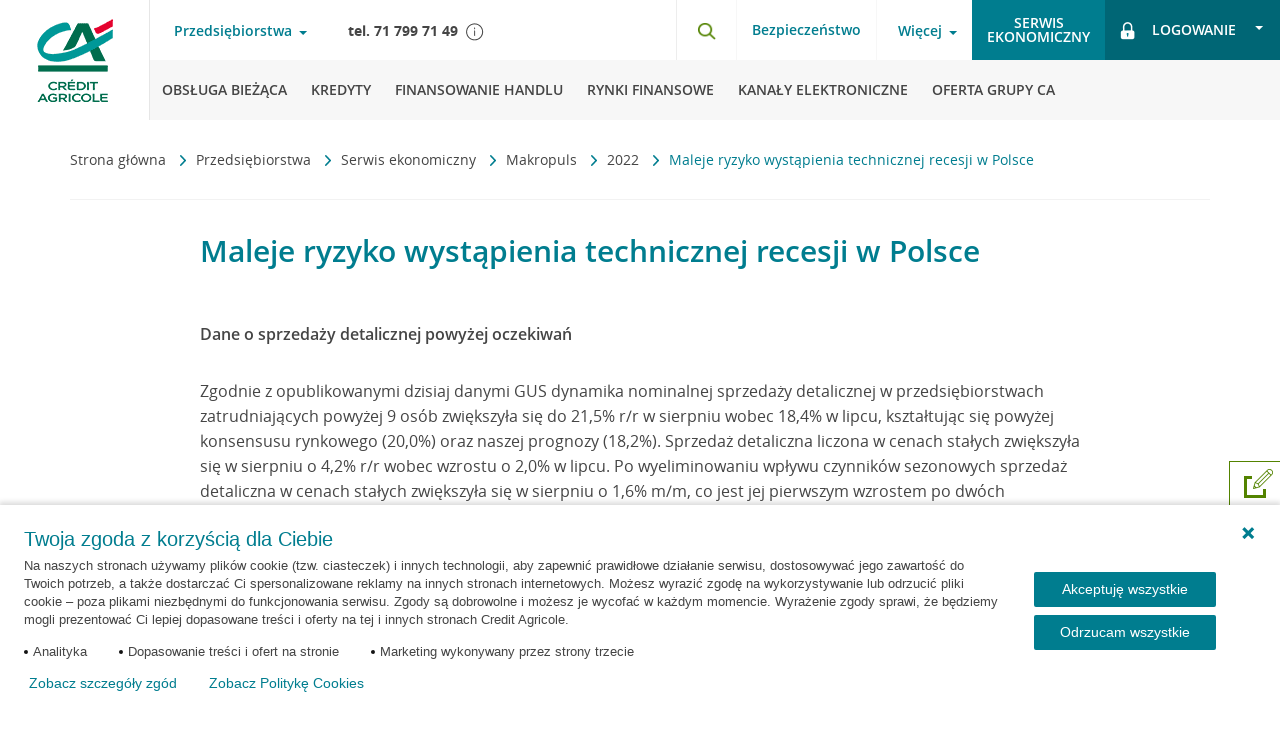

--- FILE ---
content_type: text/html; charset=UTF-8
request_url: https://www.credit-agricole.pl/przedsiebiorstwa/serwis-ekonomiczny/makropuls/2022/maleje-ryzyko-wystapienia-technicznej-recesji-w-polsce
body_size: 11779
content:
<!DOCTYPE html><html lang="pl-PL"><head><meta charset="utf-8"><title>Maleje ryzyko wystąpienia technicznej recesji w Polsce - Credit Agricole</title><meta name="description" content=""><meta name="keywords" content=""><meta name="articlePublishDate" content="2022-09-21" /><meta name="theme-color" content="#0FB7BA"><meta name="msapplication-navbutton-color" content="#0FB7BA"><meta name="apple-mobile-web-app-status-bar-style" content="#0FB7BA"><link rel="canonical" href="https://www.credit-agricole.pl/przedsiebiorstwa/serwis-ekonomiczny/makropuls/2022/maleje-ryzyko-wystapienia-technicznej-recesji-w-polsce"><link rel="shortcut icon" href="/favicon.ico" type="image/vnd.microsoft.icon"><meta property="fb:app_id" content="903652806340778" /><meta property="og:url" content="https://www.credit-agricole.pl/przedsiebiorstwa/serwis-ekonomiczny/makropuls/2022/maleje-ryzyko-wystapienia-technicznej-recesji-w-polsce" /><meta property="og:title" content="Maleje ryzyko wystąpienia technicznej recesji w Polsce" /><meta property="og:description" content="Zgodnie z opublikowanymi dzisiaj danymi GUS dynamika nominalnej sprzedaży detalicznej w przedsiębiorstwach zatrudniających powyżej 9 osób..." /><meta property="og:image" content="https://static.credit-agricole.pl/asset/g/r/a/grafika-1200-makro-puls_14971.png"/><link rel="stylesheet" href="https://static.credit-agricole.pl/new_layout/dist/styles/vendor.css?20250714v3"><link rel="stylesheet" href="https://static.credit-agricole.pl/new_layout/dist/styles/styles.css?20260113"><meta name="viewport" content="width=device-width, initial-scale=1"><link rel="alternate" type="application/rss+xml" title="Aktualności Crédit Agricole" href="https://www.credit-agricole.pl/o-banku/aktualnosci/aktualnosci-rss" /><link rel="amphtml" href="https://www.credit-agricole.pl/amp/przedsiebiorstwa/serwis-ekonomiczny/makropuls/2022/maleje-ryzyko-wystapienia-technicznej-recesji-w-polsce"><meta name="apple-itunes-app" content="app-id=1570111347"><meta name="google-play-app" content="app-id=pl.creditagricole.nmobi"><meta name="huawei-app-gallery" content="C104409005"></head><script>
    const maintanceVideoStart = new Date("Dec 24, 2024 15:01:00");
    const maintanceVideoStop = new Date("Dec 27, 2024 11:59:00");
</script><script src="https://static.credit-agricole.pl/new_layout/lib/videoMaintenance.js"></script><body><noscript class="nojs-notification"><div><img src="https://static.credit-agricole.pl/asset/n/o/j/nojs_1387.gif" alt="Twoja przeglądarka ma wyłączoną obsługę języka JavaScript"></div></noscript><script>dataLayer = [{'pageType' : 'article'}];
    </script><script>
        (function(window, document, dataLayerName, id) {
            window[dataLayerName]=window[dataLayerName]||[],window[dataLayerName].push({start:(new Date).getTime(),event:"stg.start"});var scripts=document.getElementsByTagName('script')[0],tags=document.createElement('script');
            function stgCreateCookie(a,b,c){var d="";if(c){var e=new Date;e.setTime(e.getTime()+24*c*60*60*1e3),d="; expires="+e.toUTCString()}document.cookie=a+"="+b+d+"; path=/"}
            var isStgDebug=(window.location.href.match("stg_debug")||document.cookie.match("stg_debug"))&&!window.location.href.match("stg_disable_debug");stgCreateCookie("stg_debug",isStgDebug?1:"",isStgDebug?14:-1);
            var qP=[];dataLayerName!=="dataLayer"&&qP.push("data_layer_name="+dataLayerName),isStgDebug&&qP.push("stg_debug");var qPString=qP.length>0?("?"+qP.join("&")):"";
            tags.async=!0,tags.src="//credit-agricole.piwik.pro/containers/"+id+".js"+qPString,scripts.parentNode.insertBefore(tags,scripts);
            !function(a,n,i){a[n]=a[n]||{};for(var c=0;c<i.length;c++)!function(i){a[n][i]=a[n][i]||{},a[n][i].api=a[n][i].api||function(){var a=[].slice.call(arguments,0);"string"==typeof a[0]&&window[dataLayerName].push({event:n+"."+i+":"+a[0],parameters:[].slice.call(arguments,1)})}}(i[c])}(window,"ppms",["tm","cm"]);
        })(window, document, 'dataLayer', '7bd68a14-fbc6-44f1-9d8b-1cf0cf5eb0bb');
    </script><noscript><iframe src="//credit-agricole.piwik.pro/containers/7bd68a14-fbc6-44f1-9d8b-1cf0cf5eb0bb/noscript.html" height="0" width="0" style="display:none;visibility:hidden"></iframe></noscript><script>
</script><ul class="wcag-nav"><li data-wcag-menu="login-ebank"><a href="#login-ebank">Przejdź do logowania</a></li><li data-wcag-menu="menu-main"><a href="#menu-main">Przejdź do menu głównego</a></li><li data-wcag-menu="menu-product"><a href="#menu-product">Przejdź do menu produktowego</a></li><li data-wcag-menu="search"><a href="#search">Przejdź do wyszukiwarki</a></li><li data-wcag-menu="contact"><a href="#contact">Przejdź do kontaktu</a></li><li data-wcag-menu="main-content"><a href="#main-content">Przejdź do treści</a></li></ul><header class="page__header header--corpo cf"><button type="button" class="burger-btn outline-offset" aria-label="Otwórz menu z oferta banku" aria-expanded="false" aria-haspopup="menu"><span class="menu-burger--close"><img src="https://static.credit-agricole.pl/new_layout/dist/images/icons/ico-close.png" alt="Schowaj menu z ofertą banku" loading="lazy"></span></button><a href="/przedsiebiorstwa" class="header__logo outline-offset"></a><div class="header__nav nav--top || cf"><div class="nav-top__left"><nav class="nav-client"><button id="menu-main" type="button" class="link-toggle bg-transparent || mt-hide" aria-label="Otwórz menu typ klienta" aria-haspopup="menu" data-overlay="true">Przedsiębiorstwa</button><div class="nav-pop"><div class="nav-pop__left" style="background-image:url('https://static.credit-agricole.pl/asset/k/a/s/kasiaulotka_31091.webp')"></div><div class="nav-pop__right"><ul class="nav-pop__list"><li class="nav-pop__list-item"><a class="" href="/klienci-indywidualni">Klienci indywidualni</a></li><li class="nav-pop__list-item"><a class="" href="/klienci-indywidualni/bankowosc-prime">Bankowość Prime</a></li><li class="nav-pop__list-item"><a class="" href="/male-i-srednie-firmy">Małe i średnie firmy</a></li><li class="nav-pop__list-item"><a class="" href="/przedsiebiorstwa">Przedsiębiorstwa</a></li><li class="nav-pop__list-item"><a class="" href="/rolnictwo">Rolnictwo</a></li></ul><button class="nav-pop__close bg-transparent" aria-label="Schowaj menu typ klienta"><img src="https://static.credit-agricole.pl/new_layout/dist/images/pop-close.png" alt="" loading="lazy"></button></div></div><ul class="nav-client__list || rwd-list"><li class="nav-client__item || rwd-list__item outline-offset outline-offset--mobile"><a class="outline-offset outline-offset--mobile" href="/klienci-indywidualni">Klienci indywidualni</a><button type="button" class="nav-client__next outline-offset outline-offset--mobile" data-next="1" aria-label="Otwórz menu dla klientów indywidualnych"><img src="https://static.credit-agricole.pl/new_layout/dist/images/icons/ico-arrow.png" alt="" loading="lazy"></button></li><li class="nav-client__item || rwd-list__item outline-offset outline-offset--mobile"><a class="outline-offset outline-offset--mobile" href="/klienci-indywidualni/bankowosc-prime">Bankowość Prime</a></li><li class="nav-client__item || rwd-list__item outline-offset outline-offset--mobile"><a class="outline-offset outline-offset--mobile" href="/male-i-srednie-firmy">Małe i średnie firmy</a><button type="button" class="nav-client__next outline-offset outline-offset--mobile" data-next="2" aria-label="Otwórz menu dla małych i średnich firm"><img src="https://static.credit-agricole.pl/new_layout/dist/images/icons/ico-arrow.png" alt="" loading="lazy"></button></li><li class="nav-client__item || rwd-list__item outline-offset outline-offset--mobile"><a class="outline-offset outline-offset--mobile" href="/przedsiebiorstwa">Przedsiębiorstwa</a><button type="button" class="nav-client__next outline-offset outline-offset--mobile" data-next="3" aria-label="Otwórz menu dla przedsiębiorstw"><img src="https://static.credit-agricole.pl/new_layout/dist/images/icons/ico-arrow.png" alt="" loading="lazy"></button></li><li class="nav-client__item || rwd-list__item outline-offset outline-offset--mobile"><a class="outline-offset outline-offset--mobile" href="/rolnictwo">Rolnictwo</a><button type="button" class="nav-client__next outline-offset outline-offset--mobile" data-next="4" aria-label="Otwórz menu dla rolnictwa"><img src="https://static.credit-agricole.pl/new_layout/dist/images/icons/ico-arrow.png" alt="" loading="lazy"></button></li><li class="nav-client__item || rwd-list__item item--break outline-offset outline-offset--mobile"><span class="item-name" aria-hidden="true">Więcej</span><button type="button" class="nav-client__next js__menu-trap outline-offset outline-offset--mobile" data-next="info" aria-label="Otwórz menu więcej"><img src="https://static.credit-agricole.pl/new_layout/dist/images/icons/ico-arrow.png" alt="" loading="lazy"></button></li><li class="nav-client__item || rwd-list__item outline-offset outline-offset--mobile"><a class="outline-offset outline-offset--mobile" href="/przedsiebiorstwa/serwis-ekonomiczny">Serwis ekonomiczny</a></li><li class="nav-client__item || rwd-list__item outline-offset outline-offset--mobile"><a class="outline-offset outline-offset--mobile" href="/przedsiebiorstwa/kontakt">Kontakt</a></li></ul></nav><div class="nav-top__phone"><a href="tel:717997149" class="phone" title="Telefon do biura obsługi"><p class="tel">tel. 71 799 71 49</p></a><div class="js__tooltip" tabindex="0" aria-describedby="tooltip-corpo-1"><img src="https://static.credit-agricole.pl/new_layout/dist/images/icons/ico-info.png" alt="" class="ico" loading="lazy"><div class="tooltip__container" id="tooltip-corpo-1" role="tooltip"><p>Koszt połączenia zgodny z taryfą operatora.</p></div></div></div></div><div class="nav-top__right"><div class="nav-top__search || float-left"><button id="search" type="button" class="search-btn outline-offset" data-selector="search-button" aria-label="Otwórz wyszukiwarkę"><img src="https://static.credit-agricole.pl/new_layout/dist/images/icons/ico-search.png" alt="" class="ico" loading="lazy"></button></div><nav class="nav-info || float-left"><h2 class="wcag_hide">Bezpieczeństwo</h2><a href="/bezpieczenstwo" class="font--700 mt-hide">Bezpieczeństwo</a></nav><nav class="nav-info || float-left"><button type="button" class="link-toggle bg-transparent js__menu-trap outline-offset outline-offset--mobile" aria-label="Otwórz menu informacje o banku" aria-expanded="false" aria-haspopup="menu">Więcej</button><ul class="nav-info__list || rwd-list" data-menu="info"><li class="nav-info__item || rwd-list__item item--back outline-offset outline-offset--mobile"><button type="button" class="js__rwd-back outline-offset outline-offset--mobile" aria-label="Powrót do głównego menu"><img src="https://static.credit-agricole.pl/new_layout/dist/images/icons/ico-arrow-back.png" alt="" class="ico" loading="lazy"><span class="text" aria-hidden="true">Powrót do głównego menu</span></button></li><li class="nav-info__item || rwd-list__item outline-offset outline-offset--mobile"><a class="outline-offset outline-offset--mobile" href="/o-banku">O Banku</a></li><li class="nav-info__item || rwd-list__item outline-offset outline-offset--mobile"><a class="outline-offset outline-offset--mobile" href="/przedsiebiorstwa/bezpieczenstwo">Bezpieczeństwo</a></li><li class="nav-info__item || rwd-list__item outline-offset outline-offset--mobile"><a class="outline-offset outline-offset--mobile" href="/kariera">Kariera</a></li><li class="nav-info__item || rwd-list__item outline-offset outline-offset--mobile"><a data-menu-last-element-top class="outline-offset outline-offset--mobile" href="/rodo">RODO</a></li></ul></nav><nav class="nav-top || float-left"><h2 class="wcag_hide">Menu szybkie linki</h2><ul class="nav-top__list"><li class="nav-top__item item--contact"><a href="/przedsiebiorstwa/kontakt" class="btn btn--light outline-offset"><img src="https://static.credit-agricole.pl/new_layout/dist/images/icons/ico-contact.png" alt="" class="ico" loading="lazy"><span>Kontakt</span></a></li><li class="nav-top__item item--offer"><a href="/przedsiebiorstwa/serwis-ekonomiczny" class="btn btn--primary btn--2lines outline-offset"> Serwis<br>ekonomiczny </a></li><li class="nav-top__item item--login toggle-login"><button id="login-ebank" type="button" class="btn btn--dark link-toggle outline-offset" aria-label="Zaloguj się"><img src="https://static.credit-agricole.pl/new_layout/dist/images/icons/ico-lock.png" alt="" class="ico" loading="lazy"><p class="text-login">Logowanie</p></button><ul class="nav-login-list || rwd-list" data-menu="login-data"><li class="nav-login-list_item || rwd-list__item outline-offset outline-offset--mobile"><a href="https://ca24biznes.credit-agricole.pl/"><div class="nav-login-list_item__wrapper"><img src="https://static.credit-agricole.pl/new_layout/dist/images/icons/ca24-biznes-icon.svg" alt="icon-ca24-biznes" loading="lazy"><img src="https://static.credit-agricole.pl/new_layout/dist/images/icons/right-green-arrow.svg" alt="" loading="lazy"></div></a></li><li class="nav-login-list_item || rwd-list__item outline-offset outline-offset--mobile"><a href="https://cabp.fx.com/client/" rel="nofollow"><div class="nav-login-list_item__wrapper"><img src="https://static.credit-agricole.pl/new_layout/dist/images/icons/fx-call-html5-icon.svg" alt="icon-fx-call-html" loading="lazy"><img src="https://static.credit-agricole.pl/new_layout/dist/images/icons/right-green-arrow.svg" alt="" loading="lazy"></div></a></li></ul></li></ul></nav></div></div><div class="header__nav nav--main"><!-- Menu Main --><nav class="nav-main"><!-- menu Klienci indywidualni --><ul class="nav-main__list || rwd-list" data-menu="1"><li class="nav-main__item || rwd-list__item item--back"><button type="button" class="js__rwd-back outline-offset"><img src="https://static.credit-agricole.pl/new_layout/dist/images/icons/ico-arrow-back.png" loading="lazy" alt="" class="ico"><span class="text">Inne obszary działalności banku</span></button></li><li class="nav-main__item || rwd-list__item"><a class="outline-offset" data-first-element href="/klienci-indywidualni/konta"><img src="https://static.credit-agricole.pl/new_layout/dist/images/icons/ico-menu-konta.png" loading="lazy" alt="" class="ico"><span class="text">Konta</span></a></li><li class="nav-main__item || rwd-list__item"><a class="outline-offset" href="/klienci-indywidualni/kredyty"><img src="https://static.credit-agricole.pl/new_layout/dist/images/icons/ico-menu-kredyty.png" loading="lazy" alt="" class="ico"><span class="text">Kredyty</span></a></li><li class="nav-main__item || rwd-list__item"><a class="outline-offset" href="/klienci-indywidualni/kredyty-hipoteczne"><img src="https://static.credit-agricole.pl/new_layout/dist/images/icons/ico-menu-hipoteczne.png" loading="lazy" alt="" class="ico"><span class="text">Kredyty hipoteczne</span></a></li><li class="nav-main__item || rwd-list__item"><a class="outline-offset" href="/klienci-indywidualni/karty-kredytowe"><img src="https://static.credit-agricole.pl/new_layout/dist/images/icons/ico-menu-karty.png" loading="lazy" alt="" class="ico"><span class="text">Karty kredytowe</span></a></li><li class="nav-main__item || rwd-list__item"><a class="outline-offset" href="/klienci-indywidualni/oszczednosci"><img src="https://static.credit-agricole.pl/new_layout/dist/images/icons/ico-menu-oszczednosci.png" loading="lazy" alt="" class="ico"><span class="text">Oszczędności</span></a></li><li class="nav-main__item || rwd-list__item"><a class="outline-offset" href="/klienci-indywidualni/inwestycje"><img src="https://static.credit-agricole.pl/new_layout/dist/images/icons/ico-menu-inwestycje.png" loading="lazy" alt="" class="ico"><span class="text">Inwestycje</span></a></li><li class="nav-main__item || rwd-list__item"><a class="outline-offset" href="/klienci-indywidualni/ubezpieczenia"><img src="https://static.credit-agricole.pl/new_layout/dist/images/icons/ico-menu-ubezpieczenia.png" loading="lazy" alt="" class="ico"><span class="text">Ubezpieczenia</span></a></li><li class="nav-main__item || rwd-list__item"><a class="outline-offset" href="/klienci-indywidualni/bankowosc-prime"><img src="https://static.credit-agricole.pl/asset/g/l/o/globus_34001.png" loading="lazy" alt="" class="ico"><span class="text">Bankowość Prime</span></a></li><li class="nav-main__item || rwd-list__item"><a class="outline-offset" href="/klienci-indywidualni/dla-rodziny"><img src="https://static.credit-agricole.pl/new_layout/dist/images/icons/ico-menu-rodzina.png" loading="lazy" alt="" class="ico"><span class="text">Dla rodziny</span></a></li><li class="nav-main__item || rwd-list__item"><a class="outline-offset" href="/klienci-indywidualni/promocje"><img src="https://static.credit-agricole.pl/new_layout/dist/images/icons/ico-menu-promocje.png" loading="lazy" alt="" class="ico"><span class="text">Promocje</span></a></li></ul><!-- menu Małe i Średnie Firmy --><ul class="nav-main__list || rwd-list" data-menu="2"><li class="nav-main__item || rwd-list__item item--back"><button type="button" class="js__rwd-back outline-offset"><img src="https://static.credit-agricole.pl/new_layout/dist/images/icons/ico-arrow-back.png" loading="lazy" alt="" class="ico"><span class="text">Inne obszary działalności banku</span></button></li><li class="nav-main__item || rwd-list__item"><a class="outline-offset" data-first-element href="/male-i-srednie-firmy/konta"><span class="text">Konta</span></a></li><li class="nav-main__item || rwd-list__item"><a class="outline-offset" href="/male-i-srednie-firmy/terminale-platnicze"><span class="text">Terminale</span></a></li><li class="nav-main__item || rwd-list__item"><a class="outline-offset" href="/male-i-srednie-firmy/kredyty"><span class="text">Kredyty i finansowanie</span></a></li><li class="nav-main__item || rwd-list__item"><a class="outline-offset" href="/male-i-srednie-firmy/leasing"><span class="text">Leasing</span></a></li><li class="nav-main__item || rwd-list__item"><a class="outline-offset" href="/male-i-srednie-firmy/oszczednosci"><span class="text">Oszczędności</span></a></li><li class="nav-main__item || rwd-list__item"><a class="outline-offset" href="/male-i-srednie-firmy/ubezpieczenia"><span class="text">Ubezpieczenia</span></a></li><li class="nav-main__item || rwd-list__item"><a class="outline-offset" href="/male-i-srednie-firmy/strefa-biznesu"><span class="text">Strefa Biznesu</span></a></li><li class="nav-main__item || rwd-list__item mt-hide"><!-- Submenu "Więcej" --><div class="nav-main-submenu"><button type="button" class="link-toggle bg-transparent js__menu-trap" data-menu="inne" aria-label="Więcej kategorii" aria-expanded="false" aria-haspopup="menu"><span class="text" aria-hidden="true">Więcej</span></button><ul class="nav-info__list || rwd-list" data-menu="inne"><li class="nav-info__item || rwd-list__item item--back"><button type="button" class="js__rwd-back outline-offset" aria-label="Powrót do głównego menu"><img src="https://static.credit-agricole.pl/new_layout/dist/images/icons/ico-arrow-back.png" loading="lazy" alt="" class="ico"><span class="text" aria-hidden="true">Powrót do głównego menu</span></button></li><li class="nav-info__item || rwd-list__item"><a class="outline-offset" href="/male-i-srednie-firmy/oferta-dla-profesjonalistow">Oferta dla profesjonalistów</a></li><li class="nav-info__item || rwd-list__item"><a class="outline-offset" href="/male-i-srednie-firmy/zakladanie-firmy">Zakładanie firmy</a></li><li class="nav-info__item || rwd-list__item"><a class="outline-offset" href="/male-i-srednie-firmy/wynajem-dlugoterminowy">Wynajem długoterminowy</a></li><li class="nav-info__item || rwd-list__item"><a class="outline-offset" href="/male-i-srednie-firmy/strefa-biznesu/ksiegowosc">Księgowość</a></li><li class="nav-info__item || rwd-list__item"><a class="outline-offset" href="/male-i-srednie-firmy/strefa-biznesu/pakiety-medyczne">Pakiety medyczne</a></li><li class="nav-info__item || rwd-list__item"><a class="outline-offset" href="/male-i-srednie-firmy/zostan-partnerem-klubu-korzysci">Klub Korzyści - współpraca</a></li><li class="nav-info__item || rwd-list__item"><a class="outline-offset" href="/male-i-srednie-firmy/strefa-biznesu/kwalifikowany-podpis-elektroniczny">Podpis Kwalifikowany</a></li><li class="nav-info__item || rwd-list__item"><a data-menu-last-element-submenu class="outline-offset" href="/male-i-srednie-firmy/strefa-biznesu/platnosci-online-z-payu">Płatności online z PayU</a></li></ul></div></li><li class="nav-main__item || rwd-list__item hide mt-show"><a class="outline-offset" href="/male-i-srednie-firmy/zakladanie-firmy"><span class="text">Zakładanie firmy</span></a></li><li class="nav-main__item || rwd-list__item hide mt-show"><a class="outline-offset" href="/male-i-srednie-firmy/wynajem-dlugoterminowy"><span class="text">Wynajem długoterminowy</span></a></li><li class="nav-main__item || rwd-list__item hide mt-show"><a class="outline-offset" href="/male-i-srednie-firmy/strefa-biznesu/ksiegowosc"><span class="text">Księgowość online</span></a></li><li class="nav-main__item || rwd-list__item hide mt-show"><a class="outline-offset" href="/male-i-srednie-firmy/strefa-biznesu/pakiety-medyczne"><span class="text">Pakiety medyczne</span></a></li><li class="nav-main__item || rwd-list__item hide mt-show"><a class="outline-offset" href="/male-i-srednie-firmy/zostan-partnerem-klubu-korzysci"><span class="text">Klub Korzyści - współpraca</span></a></li><li class="nav-main__item || rwd-list__item hide mt-show"><a class="outline-offset" href="/male-i-srednie-firmy/strefa-biznesu/kwalifikowany-podpis-elektroniczny"><span class="text">Podpis Kwalifikowany</span></a></li><!--<li class="nav-main__item || rwd-list__item hide mt-show"><a class="outline-offset" href="/male-i-srednie-firmy/strefa-biznesu/platnosci-online-z-payu"><span class="text">Płatności online z PayU</span></a></li>--><li class="nav-main__item || rwd-list__item"><a class="outline-offset" href="/male-i-srednie-firmy/promocje"><span class="text">Promocje</span></a></li></ul><!-- menu Przedsiębiorstwa --><ul class="nav-main__list nav-main__list--desktop || rwd-list" data-menu="3"><li class="nav-main__item || rwd-list__item item--back"><button type="button" class="js__rwd-back outline-offset"><img src="https://static.credit-agricole.pl/new_layout/dist/images/icons/ico-arrow-back.png" loading="lazy" alt="" class="ico"><span class="text">Inne obszary działalności banku</span></button></li><li class="nav-main__item || rwd-list__item"><a class="outline-offset" class="outline-offset" data-first-element href="/przedsiebiorstwa/obsluga-biezaca"><span class="text">Obsługa bieżąca</span></a></li><li class="nav-main__item || rwd-list__item"><a class="outline-offset" href="/przedsiebiorstwa/kredyty"><span class="text">Kredyty</span></a></li><li class="nav-main__item || rwd-list__item"><a class="outline-offset" href="/przedsiebiorstwa/finansowanie-handlu"><span class="text">Finansowanie handlu</span></a></li><li class="nav-main__item || rwd-list__item"><a class="outline-offset" href="/przedsiebiorstwa/rynki-finansowe"><span class="text">Rynki finansowe</span></a></li><li class="nav-main__item || rwd-list__item"><a class="outline-offset" href="/przedsiebiorstwa/kanaly-elektroniczne"><span class="text">Kanały elektroniczne</span></a></li><li class="nav-main__item || rwd-list__item"><a class="outline-offset" href="/przedsiebiorstwa/oferta-grupy-credit-agricole"><span class="text">Oferta Grupy CA</span></a></li></ul><!-- menu Rolnictwo --><ul class="nav-main__list || rwd-list" data-menu="4"><li class="nav-main__item || rwd-list__item item--back"><button type="button" class="js__rwd-back outline-offset"><img src="https://static.credit-agricole.pl/new_layout/dist/images/icons/ico-arrow-back.png" loading="lazy" alt="" class="ico"><span class="text">Inne obszary działalności banku</span></button></li><li class="nav-main__item || rwd-list__item"><a class="outline-offset" data-first-element href="/rolnictwo/konta/konto-agricole"><span class="text">Konto</span></a></li><li class="nav-main__item || rwd-list__item"><a class="outline-offset" href="/rolnictwo/kredyty"><span class="text">Kredyty</span></a></li><li class="nav-main__item || rwd-list__item"><a class="outline-offset" href="/rolnictwo/oszczednosci"><span class="text">Oszczędności</span></a></li><li class="nav-main__item || rwd-list__item"><a class="outline-offset" href="/rolnictwo/kredyty/kredyty-preferencyjne"><span class="text">KREDYTY PREFERENCYJNE</span></a></li><li class="nav-main__item || rwd-list__item"><a class="outline-offset" href="/rolnictwo/ubezpieczenia"><span class="text">Ubezpieczenia</span></a></li></ul></nav><!-- /end --></div></header><main id="main-content"><div class="rwd-overlay"></div><div class="page__content content--page content--text"><div class="page-container"><section class="simple-section"><div class="article-breadcrumbs"><div class="navigation-trail"><div class="navigation-trail__icon navigation-trail__icon-left"><button aria-label="Przewiń w lewo"><img src="https://static.credit-agricole.pl/new_layout/dist/images/arrow.png" alt="left arrow"></button></div><nav aria-label="Ścieżka nawigacji" class="breadcrumbs"><ul role="list" class="breadcrumbs__list"><li class="breadcrumbs__item"><a href="/" class="breadcrumbs__link"> Strona główna </a><img src="https://static.credit-agricole.pl/new_layout/dist/images/icons/ico-arrow.png" alt="" class="breadcrumbs__separator"></li><li class="breadcrumbs__item"><a href="https://www.credit-agricole.pl/przedsiebiorstwa" class="breadcrumbs__link"> Przedsiębiorstwa </a><img src="https://static.credit-agricole.pl/new_layout/dist/images/icons/ico-arrow.png" alt="" class="breadcrumbs__separator"></li><li class="breadcrumbs__item"><a href="https://www.credit-agricole.pl/przedsiebiorstwa/serwis-ekonomiczny" class="breadcrumbs__link"> Serwis ekonomiczny </a><img src="https://static.credit-agricole.pl/new_layout/dist/images/icons/ico-arrow.png" alt="" class="breadcrumbs__separator"></li><li class="breadcrumbs__item"><a href="https://www.credit-agricole.pl/przedsiebiorstwa/serwis-ekonomiczny/makropuls" class="breadcrumbs__link"> Makropuls </a><img src="https://static.credit-agricole.pl/new_layout/dist/images/icons/ico-arrow.png" alt="" class="breadcrumbs__separator"></li><li class="breadcrumbs__item"><a href="https://www.credit-agricole.pl/przedsiebiorstwa/serwis-ekonomiczny/makropuls" class="breadcrumbs__link"> 2022 </a><img src="https://static.credit-agricole.pl/new_layout/dist/images/icons/ico-arrow.png" alt="" class="breadcrumbs__separator"></li><li class="breadcrumbs__item" aria-current="page"><span class="breadcrumbs__link link--current"> Maleje ryzyko wystąpienia technicznej recesji w Polsce </span></li></ul></nav><div class="navigation-trail__icon navigation-trail__icon-right"><button aria-label="Przewiń w prawo"><img src="https://static.credit-agricole.pl/new_layout/dist/images/arrow.png" alt="right arrow"></button></div></div></div></section><section class="simple-section"><article class="simple-article"><h1 class="simple-article__title"> Maleje ryzyko wystąpienia technicznej recesji w Polsce </h1><div class="simple-article__content"><div class="wyswig"><p><strong>Dane o sprzedaży detalicznej powyżej oczekiwań</strong></p><p>Zgodnie z opublikowanymi dzisiaj danymi GUS dynamika nominalnej sprzedaży detalicznej w przedsiębiorstwach zatrudniających powyżej 9 osób zwiększyła się do 21,5% r/r w sierpniu wobec 18,4% w lipcu, kształtując się powyżej konsensusu rynkowego (20,0%) oraz naszej prognozy (18,2%). Sprzedaż detaliczna liczona w cenach stałych zwiększyła się w sierpniu o 4,2% r/r wobec wzrostu o 2,0% w lipcu. Po wyeliminowaniu wpływu czynników sezonowych sprzedaż detaliczna w cenach stałych zwiększyła się w sierpniu o 1,6% m/m, co jest jej pierwszym wzrostem po dwóch miesiącach spadku.</p><p><strong>Szeroki zakres ożywienia w handlu detalicznym, jednak perspektywy są wciąż pesymistyczne</strong></p><p>Wzrost dynamiki sprzedaży detalicznej liczonej w cenach stałych miał szeroki zakres i został odnotowany w większości kategorii (poza „paliwami” oraz „włóknem, odzieżą i obuwiem”). Naszym zdaniem za ożywienie aktywności w handlu detalicznym w dużej mierze odpowiadały korzystne efekty kalendarzowe (w lipcu liczba dni pracujących była taka sama jak w 2021 r., podczas gdy w sierpniu była ona o jeden dzień większa jak rok temu). Niemniej jednak, należy zwrócić uwagę na utrzymujący się spadek realnej sprzedaży detalicznej w ujęciu r/r w kategoriach takich jak „pojazdy samochodowe, motocykle, części” (-6,8% w sierpniu), „meble, RTV, AGD” (-2,8%) oraz „pozostała sprzedaż w wyspecjalizowanych sklepach” (-1,6% r/r). Sygnalizuje on osłabienie popytu gospodarstw domowych na dobra trwałego użytku. Ponadto, wyniki badań koniunktury konsumenckiej wskazują na dosyć pesymistyczne perspektywy dla sprzedaży detalicznej. Wskaźnik GUS „przyszłe dokonywanie ważnych zakupów” ukształtował się we wrześniu br. na najniższym poziomie od czasu pierwszego lockdownu wiosną 2020 r. Dane o sprzedaży detalicznej za okres lipiec-sierpień stanowią nieznaczne ryzyko w górę dla naszej prognozy stagnacji konsumpcji w III kw. (wobec jej wzrostu o 5,5% w II kw.).</p><p><strong>Dynamika produkcji budowlano-montażowej powyżej oczekiwań</strong></p><p>Zgodnie z danymi GUS produkcja budowlano-montażowa zwiększyła się o 6,1% r/r w sierpniu wobec 4,2% w lipcu, co było powyżej konsensusu rynkowego (4,3%) i naszej prognozy (4,9%). W kierunku wzrostu dynamiki produkcji budowlano-montażowej pomiędzy lipcem i sierpniem oddziaływał wspomniany wyżej efekt statystyczny w postaci korzystnej różnicy w liczbie dni roboczych. Po oczyszczeniu z wpływu czynników sezonowych produkcja budowlano-montażowa zwiększyła się w sierpniu o 1,1% m/m.</p><p>W strukturze produkcji na szczególną uwagę zasługuje silny wzrost dynamiki w kategorii „budowa budynków” (z 11,7% r/r w lipcu do 25,7% w sierpniu). Naszym zdaniem jest to efekt kończenia rozpoczętych w poprzednich kwartałach inwestycji prywatnych, szczególnie mieszkaniowych. Ze wspomnianym wzrostem aktywności silnie kontrastuje obniżająca się dynamika produkcji budowlano-montażowej w kategorii „budowa obiektów inżynierii lądowej i wodnej” (-1,6% r/r w sierpniu wobec 2,2% w lipcu), co jest związane z ograniczoną aktywnością inwestycyjną sektora publicznego.</p><p>Pomimo lepszych od oczekiwań danych za sierpień, podtrzymujemy naszą ocenę, zgodnie z którą w najbliższych miesiącach aktywność w budownictwie będzie ograniczana przez narastające bariery podażowe (brak wykwalifikowanych pracowników i silny wzrost materiałów budowlanych) i popytowe (zmniejszenie dostępności kredytów mieszkaniowych i spadek popytu gotówkowego na mieszkania związany z niepewnością towarzyszącą wojnie w Ukrainie).</p><p><strong>Maleje ryzyko wystąpienia technicznej recesji w Polsce </strong></p><p>Dzisiejsze dane o sprzedaży detalicznej i produkcji budowlano montażowej, w połączeniu z opublikowanymi wczoraj danymi o produkcji przemysłowej (por. MAKROpuls z 20.09.2022) sygnalizują spadek prawdopodobieństwa wystąpienia tzw. technicznej recesji (czyli spadek odsezonowanego PKB przez co najmniej dwa kwartały z rzędu) w Polsce w II i III kw. br. W trzech wspomnianych wyżej segmentach gospodarki odnotowano skumulowany wzrost odsezonowanej aktywności w okresie lipiec-sierpień, co oznacza, że najprawdopodobniej w III kw. nie zostanie odnotowany spadek odsezonowanego PKB.</p><p>Dzisiejsze dane są naszym zdaniem lekko pozytywne dla kursu złotego i rentowności polskich obligacji.</p></div><!-- .rich-text --></div><!-- .simple-article__content --></article><!-- .simple-article --></section><!-- .simple-section --></div><!-- .page-container --></div><section class="offer-map || section section--full"><h2 class="wcag_hide">Obsługa bieżąca</h2><div class="page-container"><div class="bsg-wrapper"><div class="bsg-8"><a href="/przedsiebiorstwa/obsluga-biezaca"><h3 class="offer-map__title">Obsługa bieżąca</h3></a><ul class="offer-map__list"><li class="offer-map__item"><a class="text-color-contrast" href="/przedsiebiorstwa/obsluga-biezaca/rachunki-bankowe-dla-przedsiebiorstw">Rachunki bankowe</a></li><li class="offer-map__item"><a class="text-color-contrast" href="/przedsiebiorstwa/obsluga-biezaca/platnosci">Płatności</a></li><li class="offer-map__item"><a class="text-color-contrast" href="/przedsiebiorstwa/obsluga-biezaca/zarzadzanie-plynnoscia">Zarządzanie płynnością</a></li><li class="offer-map__item"><a class="text-color-contrast" href="/przedsiebiorstwa/obsluga-biezaca/karta-visa-business">Karta VISA BUSINESS</a></li><li class="offer-map__item"><a class="text-color-contrast" href="/przedsiebiorstwa/obsluga-biezaca/obsluga-gotowkowa">Obsługa gotówkowa</a></li></ul></div><div class="bsg-8"><a href="/przedsiebiorstwa/kredyty"><h3 class="offer-map__title">Kredyty</h3></a><ul class="offer-map__list"><li class="offer-map__item"><a class="text-color-contrast" href="/przedsiebiorstwa/kredyty/zrownowazone-finansowanie">Zrównoważone finansowanie</a></li><li class="offer-map__item"><a class="text-color-contrast" href="/przedsiebiorstwa/kredyty#kredyty-obrotowe-i-inwestycyjne">Kredyty obrotowe i inwestycyjne</a></li><li class="offer-map__item"><a class="text-color-contrast" href="/przedsiebiorstwa/kredyty#finansowanie-projektow">Finansowanie projektów</a></li><li class="offer-map__item"><a class="text-color-contrast" href="/przedsiebiorstwa/kredyty#kredyty-konsorcjalne">Kredyty konsorcjalne</a></li><li class="offer-map__item"><a class="text-color-contrast" href="/przedsiebiorstwa/kredyty#finansowanie-nieruchomosci">Finansowanie nieruchomości</a></li><li class="offer-map__item"><a class="text-color-contrast" href="/przedsiebiorstwa/kredyty#finansowanie-eksportu">Finansowanie eksportu</a></li></ul></div><div class="bsg-8"><a href="/przedsiebiorstwa/finansowanie-handlu"><h3 class="offer-map__title">Finansowanie handlu</h3></a><ul class="offer-map__list"><li class="offer-map__item"><a class="text-color-contrast" href="/przedsiebiorstwa/finansowanie-handlu/gwarancje-poreczenia">Gwarancje, e-gwarancje i poręczenia</a></li><li class="offer-map__item"><a class="text-color-contrast" href="/przedsiebiorstwa/finansowanie-handlu/akredytywy-dokumentowe">Akredytywy dokumentowe</a></li><li class="offer-map__item"><a class="text-color-contrast" href="/przedsiebiorstwa/finansowanie-handlu/inkaso-dokumentowe">Inkaso dokumentowe</a></li><li class="offer-map__item"><a class="text-color-contrast" href="/przedsiebiorstwa/finansowanie-handlu/zarzadzanie-wierzytelnosciami">Zarządzanie wierzytelnościami</a></li></ul></div><div class="bsg-8"><a href="/przedsiebiorstwa/rynki-finansowe"><h3 class="offer-map__title">Rynki finansowe</h3></a><ul class="offer-map__list"><li class="offer-map__item"><a class="text-color-contrast" href="/przedsiebiorstwa/rynki-finansowe/wymiana-walut">Wymiana walut</a></li><li class="offer-map__item"><a class="text-color-contrast" href="/przedsiebiorstwa/rynki-finansowe/transakcje-zabezpieczajace-ryzyko-walutowe">Transakcje zabezpieczające ryzyko walutowe</a></li><li class="offer-map__item"><a class="text-color-contrast" href="/przedsiebiorstwa/rynki-finansowe/transakcje-zabezpieczajace-ryzyko-stopy-procentowej">Transakcje zabezpieczające ryzyko stopy procentowej</a></li><li class="offer-map__item"><a class="text-color-contrast" href="/przedsiebiorstwa/rynki-finansowe/produkty-lokacyjne">Produkty lokacyjne</a></li></ul></div><div class="bsg-8"><a href="/przedsiebiorstwa/kanaly-elektroniczne"><h3 class="offer-map__title">Kanały elektroniczne</h3></a><ul class="offer-map__list"><li class="offer-map__item"><a class="text-color-contrast" href="/przedsiebiorstwa/kanaly-elektroniczne/ca24-biznes">CA24 Biznes</a></li><li class="offer-map__item"><a class="text-color-contrast" href="/przedsiebiorstwa/kanaly-elektroniczne/host-2-e-banking">Host 2 e-banking</a></li><li class="offer-map__item"><a class="text-color-contrast" href="/przedsiebiorstwa/kanaly-elektroniczne/swiftnet">SWIFTNet</a></li><li class="offer-map__item"><a class="text-color-contrast" href="/przedsiebiorstwa/kanaly-elektroniczne/fx-call">FX CALL</a></li></ul></div><div class="bsg-8"><a href="/przedsiebiorstwa/oferta-grupy-credit-agricole"><h3 class="offer-map__title">Oferta Grupy CA</h3></a><ul class="offer-map__list"><li class="offer-map__item"><a class="text-color-contrast" href="/przedsiebiorstwa/oferta-grupy-credit-agricole#kredyty-konsumenckie">Kredyty konsumenckie</a></li><li class="offer-map__item"><a class="text-color-contrast" href="/przedsiebiorstwa/oferta-grupy-credit-agricole#leasing-i-pozyczka">Leasing i pożyczka</a></li><li class="offer-map__item"><a class="text-color-contrast" href="/przedsiebiorstwa/oferta-grupy-credit-agricole#zarzadzanie-flota">Zarządzanie flotą</a></li><li class="offer-map__item"><a class="text-color-contrast" href="/przedsiebiorstwa/oferta-grupy-credit-agricole#wynajem-pojazdow-uzytkowych">Wynajem pojazdów użytkowych</a></li><li class="offer-map__item"><a class="text-color-contrast" href="/przedsiebiorstwa/oferta-grupy-credit-agricole#faktoring">Faktoring</a></li></ul></div></div></div></section><link rel="stylesheet" href="https://static.credit-agricole.pl/new_layout/genesys/layoutConfig.css"><div class="bs-modal modal-ca modal-chatbot" data-bs-modal="modal-chatbot"><div class="bs-modal__overlay">&nbsp;</div><div class="bs-modal__box modal-box"><button class="modal-box__close" data-selector="chatbot-modal-close" aria-label="Zamknij okno czatu"></button><div class="modal-box__content custom-scrollbar"><div id="chatbot-header" class="modal-box__header"><h2 class="text-center h3-font-style">Porozmawiaj na czacie banku Credit&nbsp;Agricole</h2></div><div id="chatbot-header-maintance" class="border--lightgreen modal-box__header hide" style="padding:12px"><h2 class="text-center h3-font-style">Aktualnie nasz czat nie jest dostępny.<br> Serdecznie przepraszamy za niedogodności.</h2></div><div class="pd-t-20 pd-b-10 text-left bsg-wrapper"><div class="bsg-6 bsg-mt-12"><img alt="" src="https://static.credit-agricole.pl/asset/c/h/a/chatbot-b_20269.png" loading="lazy"></div><div class="bsg-42 bsg-mt-36 pd-l-20 pd-r-30"><h3 class="box-describe__title">Asia to wirtualna doradczyni</h3><ul class="list-check || mg-t-10 mg-b-20"><li>Przed rozpoczęciem czatu poprosi Cię o Twoje dane: imię, nazwisko, numer telefonu.</li><li>Możesz z nią porozmawiać o wszystkich produktach bankowych. Pamiętaj jednak, że czatbot nie ma dostępu do Twoich danych. Nie udzieli Ci szczegółowych informacji o Twoim rachunku lub wysokości raty kredytu.</li><li>Jest online codziennie 24h/7dni w tygodniu.</li></ul></div></div><div class="text-left bsg-wrapper"><div class="bsg-6 bsg-mt-12"><img alt="" src="https://static.credit-agricole.pl/asset/c/a/-/ca-bezp-bank-ikona-08_18034.png" loading="lazy"></div><div class="bsg-42 bsg-mt-36 pd-l-20 pd-r-30"><h3 class="box-describe__title">Asię wspierają nasi Doradcy</h3><ul class="list-check || mg-t-10 mg-b-20"><li>jeśli nie będzie potrafiła Ci odpowiedzieć, przekierujemy Cię do Doradców, którzy pracują <span id="chat-advisor-hours">od poniedziałku do piątku w godzinach 8:00-20:00 oraz w weekendy w godzinach 10:00-18:00</span>, w zależności od ich dostępności.</li></ul></div></div><p id="chatbot-button" class="text-center mg-b-30"><a id="chatbot" class="btn btn-basic" href="#" target="_blank">Rozpocznij czat</a></p><p style="font-size:11px" data-nosnippet>Administratorem danych osobowych w bankowym serwisie Czatbot jest Credit Agricole Bank Polska S.A. (Bank) z siedzibą we Wrocławiu, ul. Legnicka 48 bud. C-D, 54-202 Wrocław. Dane wprowadzane do Czatbota przetwarzamy w celu obsługi użytkownika oraz reklamacji związanych z funkcjonowaniem serwisu. Bank może przekazać dane Czatbota do zewnętrznych dostawców usług takich jak Google LLC w celu analizy treści rozmowy z Czatbotem oraz najlepszej identyfikacji intencji i potrzeb użytkownika, jeżeli gwarantują one przynajmniej taką ochronę danych, jaka obowiązuje w Unii Europejskiej. Szczegółowe informacje na temat przetwarzania danych osobowych w Banku są dostępne pod adresem: https://www.credit-agricole.pl/rodo</p></div></div></div><script src="https://static.credit-agricole.pl/new_layout/genesys/layoutConfig.js"></script><div class="bs-modal modal-ca" data-bs-modal="modal-main"><div class="bs-modal__overlay">&nbsp;</div><div class="bs-modal__box modal-box"><button class="modal-box__close"></button><div class="modal-box__content custom-scrollbar"><div class="modal-box__header"></div></div></div></div><div class="search-modal" data-selector="search-modal" aria-modal="true" role="dialog" aria-labelledby="search-modal-title"><div class="search-modal__content"><form method="POST" action="/znajdz/wyniki-wyszukiwania" class="search-modal__form" autocomplete="off"><button type="button" class="search-modal__close" data-selector="search-modal-close" aria-label="Zamknij wyszukiwarkę"><img src="https://static.credit-agricole.pl/new_layout/dist/images/pop-close.png" alt="" loading="lazy" height="18px" width="auto"></button><div class="search-modal__row"><fieldset><legend id="search-modal-title" class="search-modal__title">Wyszukiwarka treści</legend><div class="search-modal__row fieldset_content"><div class="search-modal__fieldset"><label for="searchInput" class="sr-only">Szukaj frazy</label><input id="searchInput" type="text" name="search" placeholder="Wpisz, czego szukasz" data-selector="search-input"><button type="submit" class="search-modal__button" aria-label="Szukaj frazy"><img src="https://static.credit-agricole.pl/new_layout/dist/images/icons/search-icon.svg" loading="lazy" alt=""></button></div></div></fieldset><div class="search-modal__links-wrapper custom-scrollbar"><h2 class="search-modal__links-wrapper_title h3-font-style">Popularne wyszukiwania</h2><div class="search-modal__links-wrapper_box"><a class="" href="/pytania-i-odpowiedzi/serwis-internetowy-ca24/nie-pamietam-swojego-identyfikatora-i-hasla-do-logowania-co-mam-zrobic">Nie pamiętam swojego identyfikatora i/lub hasła</a><a class="" href="/pytania-i-odpowiedzi/konto/jak-zastrzec-karte">Zastrzeżenie karty</a><a class="" href="/pytania-i-odpowiedzi/konto/w-jakich-godzinach-odbywaja-sie-ksiegowania-sesji-przychodzacych-i-wychodzacych">Godziny sesji przychodzących i wychodzących</a><a class="" href="/zawieszenie-splaty-kredytu/restrukturyzacja-zadluzenia">Restrukturyzacja zadłużenia</a><a class="" href="/pytania-i-odpowiedzi/oddzialy/w-jakich-godzinach-czynne-sa-oddzialy-banku-credit-agricole">Godziny otwarcia placówek</a><a class="" href="/bezpieczenstwo/zglos-zdarzenie">Zgłoś zagrożenie bezpieczeństwa</a><a class="" href="/kyc-poznaj-swojego-klienta">Aktualizacja danych</a><a class="" href="/klienci-indywidualni/promocje">Promocje</a><a class="" href="/eurzad/profil-zaufany">Profil zaufany</a><a class="" href="/klienci-indywidualni/program-polecen">Program Poleceń</a><a class="" href="/pytania-i-odpowiedzi/aplikacja-ca24-mobile/jak-korzystac-z-kantoru-i-wymienic-walute">Kantor walutowy w CA24 Mobile</a><a class="" href="/oplaty-i-prowizje">Tabela Opłat i Prowizji</a><a class="" href="/o-banku/zrownowazony-rozwoj-i-esg/kalkulator-sladu-weglowego-co2">Kalkulator śladu węglowego</a><a class="" href="/newsletter">Newsletter</a><a class="" href="/o-banku/zrownowazony-rozwoj-i-esg">ESG</a><a class="" href="/pytania-i-odpowiedzi/kredyty/gdzie-sprawdzic-jaka-kwota-zostala-mi-do-splaty-kredytu">Pozostała kwota do spłaty kredytu</a><a class="" href="/dokumenty/dokumenty-z-banku-w-wersji-elektronicznej-trwaly-nosnik">Archiwum dokumentów</a></div></div></div></form></div></div><div class="bs-modal bs-modal--newsletter" data-bs-modal="modal-newsletter"><div class="bs-modal__overlay">&nbsp;</div><div class="bs-modal__box modal-box"><div class="modal-box__header"><button class="modal-box__close"></button></div><div class="modal-box__content"><div class="newsletter__image" style="background-image:url(https://static.credit-agricole.pl/new_layout/dist/images/newsletter.jpg)"><a href="#" class="modal__button " data-bs-modal-selector="modal-newsletter"></a></div><form action="/newsletter" method="POST" class="newsletter__content" data-validform="" novalidate=""><h2 class="newsletter__head">Zapisz się do newslettera</h2><h3 class="newsletter__subhead">Zapraszamy Cię do zapisania się do Newslettera Banku Credit Agricole.</h3><strong>W każdym wydaniu znajdziesz m.in.:</strong><ul class="list-check || mg-ver-15"><li class="list-check__item">aktualności i ciekawe artykuły</li><li class="list-check__item">promocje</li><li class="list-check__item">oferty klubu rabatowego</li></ul><div class="form-row mg-t-30"><input type="email" name="email" placeholder="podaj swój adres e-mail" data-valid="email" data-valid-message="Niepoprawny adres e-mail" class="input--secondary"><div class="form-error"></div></div><div class="mg-t-15 text-center"><button type="submit" class="btn-basic">Zapisz się</button></div></form></div></div></div></main><footer class="page__footer"><div class="footer-social"><h2 class="wcag_hide">Odwiedź nasze profile społecznościowe</h2><ul class="footer-social__list"><li class="footer-social__item"><a rel="nofollow" href="/facebook"><img src="https://static.credit-agricole.pl/new_layout/dist/images/icons/ico-fb.png" alt="Facebook" loading="lazy" /></a></li><li class="footer-social__item"><a rel="nofollow" href="/youtube"><img src="https://static.credit-agricole.pl/new_layout/dist/images/icons/ico-yt.png" alt="YouTube" loading="lazy" /></a></li><li class="footer-social__item"><a rel="nofollow" href="/linkedin"><img src="https://static.credit-agricole.pl/new_layout/dist/images/icons/ico-in.png" alt="Linkedin" loading="lazy" /></a></li><li class="footer-social__item"><a href="https://www.casfera.pl/"><img src="https://static.credit-agricole.pl/new_layout/dist/images/icons/ico-blog.png" alt="Blog Credit Agricole" loading="lazy"></a></li><li class="footer-social__item item--instagram"><a rel="nofollow" href="https://www.instagram.com/klubrabatowy/"><img src="https://static.credit-agricole.pl/new_layout/dist/images/icons/instagram.png" alt="Instagram" loading="lazy" /></a></li><li class="footer-social__item"><a rel="nofollow" href="/twitter"><img src="https://static.credit-agricole.pl/asset/i/c/o/ico-twitter-x_27187.png" alt="Twitter" loading="lazy" /></a></li></ul></div><div class="footer-links || page-container"><div class="bsg-wrapper"><div class="bsg-8 bsg-md-12 text-center pd-t-10"><figure><img src="https://static.credit-agricole.pl/asset/t/w/o/twoj-bank-pelen-korzysci_28408.webp" loading="lazy" alt="" class="footer-links__logo"></figure><figure><a href="/o-banku/poznaj-credit-agricole-bank-polska#nagrody"><img src="https://static.credit-agricole.pl/asset/l/o/g/logo-lob-biale-poziom_27979.webp" loading="lazy" alt="Lider Odpowiedzialnego Biznesu" class="pd-ver-20 footer-links__logo"></a></figure><figure><a href="/mniejplastiku"><img src="https://static.credit-agricole.pl/asset/l/o/g/logo-mniejplastiku_27883.webp" loading="lazy" alt="Mniej plastiku" class="footer-links__logo"></a></figure></div><div class="bsg-8 bsg-md-12"><a href="/przedsiebiorstwa/kontakt"><h3 class="offer-map__title">Kontakt</h3></a><ul class="offer-map__list"><li class="offer-map__item"><a href="/przedsiebiorstwa/kontakt#centrum_korporacyjne">Centra korporacyjne</a></li><li class="offer-map__item"><a href="/przedsiebiorstwa/kontakt#phone">Centrum kontaktu</a></li><li class="offer-map__item"><a href="/przedsiebiorstwa/kontakt#mail">Wiadomość e-mail</a></li></ul></div><div class="bsg-8 bsg-md-12"><h3 class="offer-map__title">Tabele i notowania</h3><ul class="offer-map__list"><li class="offer-map__item"><a href="/toip-korporacyjni">Tabela opłat i prowizji</a></li><li class="offer-map__item"><a href="/tabela-marz-korporacyjni">Tabela marż maksymalnych</a></li><li class="offer-map__item"><a href="/przedsiebiorstwa/oplaty-prowizje-kwotowania/tabela-oprocentowania-rachunkow-biezacych-i-lokat">Tabela oprocentowania rachunków bieżących i lokat</a></li><li class="offer-map__item"><a href="/przedsiebiorstwa/tabela-godzin-granicznych-wersja-pl-i-en">Tabela Godzin Granicznych</a></li><li class="offer-map__item"><a href="/przedsiebiorstwa/oplaty-prowizje-kwotowania/kursy-walut">Kursy walut</a></li></ul></div><div class="bsg-8 bsg-md-12"><h3 class="offer-map__title">Przydatne informacje</h3><ul class="offer-map__list"><li class="offer-map__item"><a href="/o-banku">O banku</a></li><li class="offer-map__item"><a href="/przedsiebiorstwa/informacje-ogolne/o-bankowosci-korporacyjnej">O bankowości korporacyjnej</a></li><li class="offer-map__item"><a href="/przedsiebiorstwa/aktualnosci">Aktualności</a></li><li class="offer-map__item"><a href="/przedsiebiorstwa/bezpieczenstwo">Bezpieczeństwo</a></li><li class="offer-map__item"><a href="/o-banku/zrownowazony-rozwoj-i-esg">Zrównoważony rozwój i ESG</a></li><li class="offer-map__item"><a href="/przedsiebiorstwa/dyrektywa-mifid-ii">Dyrektywa MIFID II</a></li><li class="offer-map__item"><a href="/przedsiebiorstwa/informacje-ogolne/reklamacje">Reklamacje</a></li></ul></div></div></div><div class="footer-bottom || page-container"><ul class="footer-bottom__list"><li class="footer-bottom__item"><a href="/mapa-serwisu">Mapa serwisu</a></li><li class="footer-bottom__item"><a href="/regulamin">Regulamin serwisu</a></li><li class="footer-bottom__item"><a href="https://www.credit-agricole.pl/cookies">Polityka plików <span lang="en">Cookies</span></a></li><li class="footer-bottom__item"><a href="https://www.credit-agricole.pl/polityka-prywatnosci">Polityka prywatności</a></li><li class="footer-bottom__item"><a href="https://www.credit-agricole.pl/rodo">RODO</a></li><li class="footer-bottom__item item--lang"><a aria-label="EN English Version" href="/o-banku/english-info"><span lang="en">EN</span></a></li><li class="footer-bottom__item item--lang"><a aria-label="FR Version Française" href="/o-banku/informations-en-langue-francaise"><span lang="fr">FR</span></a></li></ul><p class="footer-bottom__copy">© 2026 Credit Agricole Bank Polska S.A. Wszelkie prawa zastrzeżone</p></div></footer><div id="sidelinks"><button class="modal__button feedback__box feedback__box--fixed hide" data-bs-modal-selector="modal-feedback" data-modal-iframe="https://formularz.credit-agricole.pl/lead?lid=143631" aria-label="Otwórz okno dodawania opinii" aria-haspopup="true" aria-expanded="false"><img src="https://static.credit-agricole.pl/new_layout/dist/images/icons/ankieta-www.png" alt=""></button><div class="bs-modal modal-feedback" data-bs-modal="modal-feedback"><div class="bs-modal__overlay">&nbsp;</div><div class="bs-modal__box modal-box bs-modal__iframe"><div class="modal-box__header"><button class="modal-box__close" aria-label="Zamknij okno dodawania opinii" data-selector="feedback-modal-close"></button></div><div class="modal-box__content"> &nbsp; </div></div></div><button class="sidelink link--opinia modal__button feedback__box hide" data-bs-modal-selector="modal-feedback" data-modal-iframe="https://formularz.credit-agricole.pl/lead?lid=143631" aria-label="Otwórz okno dodawania opinii" aria-haspopup="true" aria-expanded="false"><span>Opinia</span><img src="https://static.credit-agricole.pl/new_layout/dist/images/icons/opinia.png" alt=""></button></div><script src="https://static.credit-agricole.pl/assets/html/js/global.app.ca.js"></script><script src="https://static.credit-agricole.pl/new_layout/dist/scripts/vendor.js?20260113"></script><script src="https://static.credit-agricole.pl/new_layout/dist/scripts/main/slider.js?20250731"></script><script src="https://static.credit-agricole.pl/new_layout/dist/scripts/main/product-slider.js?20250715"></script><script src="https://static.credit-agricole.pl/new_layout/dist/scripts/main/product-box-slider.js?20250715">
</script><script src="https://static.credit-agricole.pl/new_layout/dist/scripts/scripts.js?20260120v2"></script><script type="text/javascript" data-cookiescript="accepted" data-cookiecategory="targeting" src="https://static.credit-agricole.pl/assets/html/js/sales.js?202507071000"></script><style>a.box-indicator-corpo{padding-left:30px;padding-right:50px}.box-indicator-corpo:focus:not(.box-indicator--nohover),.box-indicator-corpo:hover:not(.box-indicator--nohover){background-color:#870064}.kursy-walut-corpo .minibox thead{font-weight:600}.bg--grey .helpbox__item--line:after{background-color:#99999987}@media (max-width: 750px){.img-wrapper{overflow:auto;position:relative}.img-wrapper > img{vertical-align:bottom;max-width:max-content}}.contact__table-item .item__title{padding-left:0}</style><script>
const maintanceChatStart = new Date("Jan 27, 2026 00:00:01");
const maintanceChatEnd = new Date("Jan 27, 2026 03:00:00");
</script><script src="https://static.credit-agricole.pl/new_layout/lib/chatMaintenance.js"></script><script src="https://static.credit-agricole.pl/new_layout/dist/scripts/main/tab-box.js?20250930"></script><script src="https://static.credit-agricole.pl/new_layout/dist/scripts/main/wcag.js?20260120"></script><script src="https://static.credit-agricole.pl/new_layout/dist/scripts/main/wcag-nav.js?20250923"></script><!--11637--></body></html><!-- CA STATUS OK -->